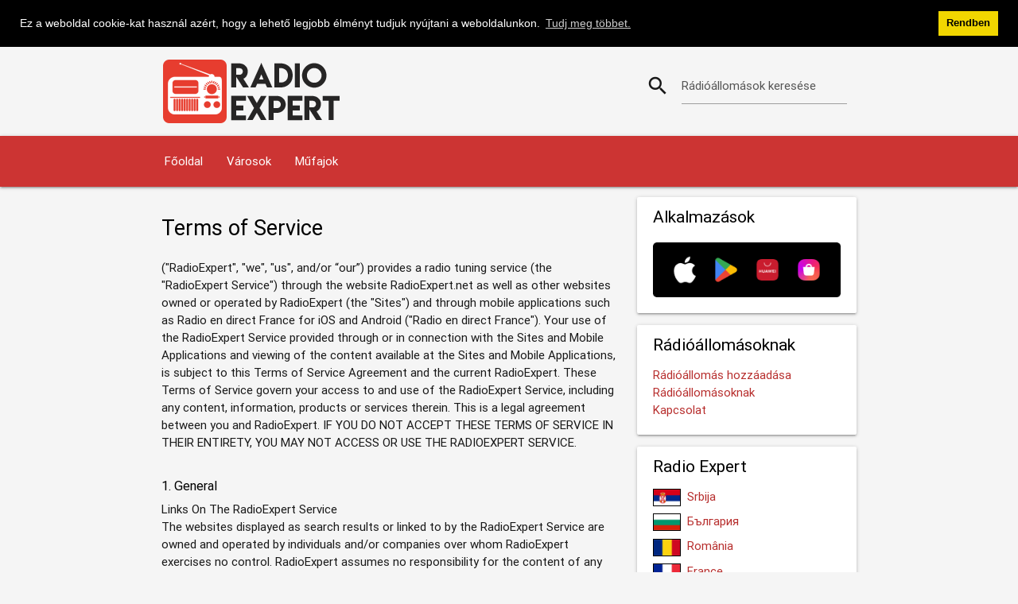

--- FILE ---
content_type: text/html; charset=UTF-8
request_url: https://www.radioexpert.net/radio-hungary-live-terms-of-service/
body_size: 8084
content:
<!DOCTYPE html><html lang="hu"><head><title>RadioExpert - Terms of Service</title><meta charset="utf-8" /><link rel="preload" href="/csssite/fonts/roboto/Roboto-Regular.woff2" as="font" type="font/woff2" crossorigin="anonymous"><link rel="preload" href="/csssite/fonts/roboto/Roboto-Medium.woff2" as="font" type="font/woff2" crossorigin="anonymous"><link rel="preload" href="/csssite/fonts/roboto/Roboto-Light.woff2" as="font" type="font/woff2" crossorigin="anonymous"><link rel="preload" href="/csssite/fonts/material-design-icons/MaterialIcons-Regular-n.woff2" as="font" type="font/woff2" crossorigin="anonymous"><link rel="preload" href="/csssite/css/bundle-a13.min.css" as="style"><meta name="description" content="RadioExpert - Terms of Service" /><meta name="viewport" content="width=device-width, initial-scale=1" /><link href="https://www.radioexpert.net/radio-hungary-live-terms-of-service/" rel="alternate" hreflang="hu" /><link href="/csssite/css/bundle-a13.min.css" type="text/css" rel="stylesheet" media="screen,projection" /><link href="https://www.radioexpert.net/radio-hungary-live-terms-of-service/" rel="canonical" /><meta name="robots" content="noindex, nofollow" /><meta name="apple-itunes-app" content="app-id=1448463506" /><meta name="google-play-app" content="app-id=net.radioexpert.radio.fm.hungary" /><link href="/favicon.ico" rel="shortcut icon" /><link rel="apple-touch-icon" href="/apple-touch-icon.png" /><meta property="og:url" content="https://www.radioexpert.net/radio-hungary-live-terms-of-service/" /><meta property="og:type" content="website" /><meta property="og:title" content="RadioExpert - Terms of Service" /><meta property="og:description" content="RadioExpert - Terms of Service" /><meta property="og:image" content="https://www.radioexpert.net/radio-logo/fb-share-hungary.jpg" /><meta property="og:image:width" content="600" /><meta property="og:image:height" content="315" /><script>if(localStorage.getItem('theme')==='theme-dark'){document.documentElement.className='theme-dark';}else{document.documentElement.className='theme-light';}</script></head><body><div class="container hide-on-med-and-down"><div id="headrow" class="row"><div class="col s12 m12 l8"><a href="https://www.radioexpert.net"><img width="300" height="101" alt="Radio Expert" src="/csssite/images/radio-expert-header-logo.png"></a></div><div class="col s12 m12 l4"><div id="rowpretraga" class="row valign-wrapper valign"><form class="col s12" id="formsearch" onsubmit="searchfunkcija(/radio-hungary-live-search/); return false;"><div class="input-field col s12"><i class="material-icons prefix">search</i> <input type="text" name="pretraga" id="pretraga"> <label id="lblpretraga" class="active" for="pretraga">Rádióállomások keresése</label></div></form></div></div></div></div><nav class="navigacija"><div class="nav-wrapper container"><a href="https://www.radioexpert.net" class="sidenav-trigger"><i class="material-icons">home</i></a> <a href="#" data-target="mobile-menu" class="sidenav-trigger"><i class="material-icons">menu</i></a><ul class="hide-on-med-and-down"><li><a title="Főoldal" href="https://www.radioexpert.net/radio-hungary-live/">Főoldal</a></li><li><a title="Rádióállomások város szerint" href="https://www.radioexpert.net/rádióállomások-város-szerint/">Városok</a></li><li><a title="Rádióállomások műfaj szerint" href="https://www.radioexpert.net/rádióállomások-műfaj-szerint/">Műfajok</a></li></ul></div></nav><ul class="sidenav" id="mobile-menu"><li><div class="col s12 m12 l8 logoMobile"><a href="https://www.radioexpert.net"><img width="200" alt="Radio Expert" src="/csssite/images/radio-expert-header-logo.png"></a></div></li><li><div class="col s12 m12 l4"><div id="rowpretraga" class="row valign-wrapper valign searchMobileMenu"><form class="col s12" id="formsearch1" onsubmit="searchfunkcija1(/radio-hungary-live-search/); return false;"><div class="input-field col s12"><i class="material-icons prefix">search</i> <input type="text" name="pretraga1" id="pretraga1"> <label id="lblpretraga1" class="active" for="pretraga1">Rádióállomások keresése</label></div></form></div></div></li><li><a title="Főoldal" href="https://www.radioexpert.net/radio-hungary-live/">Főoldal</a></li><li><a title="Rádióállomások város szerint" href="https://www.radioexpert.net/rádióállomások-város-szerint/">Városok</a></li><li><a title="Rádióállomások műfaj szerint" href="https://www.radioexpert.net/rádióállomások-műfaj-szerint/">Műfajok</a></li></ul><div class="container"><div class="row"><div class="col s12 m12 l8"><div><h1>Terms of Service</h1><div class="row"><div class="col s12">("RadioExpert", "we", "us", and/or “our”) provides a radio tuning service (the "RadioExpert Service") through the website RadioExpert.net as well as other websites owned or operated by RadioExpert (the "Sites") and through mobile applications such as Radio en direct France for iOS and Android ("Radio en direct France"). Your use of the RadioExpert Service provided through or in connection with the Sites and Mobile Applications and viewing of the content available at the Sites and Mobile Applications, is subject to this Terms of Service Agreement and the current RadioExpert. These Terms of Service govern your access to and use of the RadioExpert Service, including any content, information, products or services therein. This is a legal agreement between you and RadioExpert. IF YOU DO NOT ACCEPT THESE TERMS OF SERVICE IN THEIR ENTIRETY, YOU MAY NOT ACCESS OR USE THE RADIOEXPERT SERVICE.<br><br><h5>1. General</h5>Links On The RadioExpert Service<br>The websites displayed as search results or linked to by the RadioExpert Service are owned and operated by individuals and/or companies over whom RadioExpert exercises no control. RadioExpert assumes no responsibility for the content of any website included in any search results or otherwise linked to by the RadioExpert Service. As an example, logos as well as links to radio station streams are the copyright of each respective radio station. If, for any reason, the owner and operator of a linked website wishes the link from the RadioExpert Service to be deleted, they must contact RadioExpert (office at RadioExpert dot net or use our contact form) and expressly request such deletion.<br><br>Personal Use Only<br>The RadioExpert Service is made available for your personal, non-commercial use only. Use of RadioExpert to sell a product or service, or to increase traffic to your website for commercial reasons, such as advertising sales is expressly forbidden. You may not take the results from a RadioExpert search and reformat and display them, or mirror the RadioExpert home page or results pages on your website, or send automated queries to RadioExpert's system without express permission from RadioExpert.<br><br>If you wish to make commercial use of the RadioExpert Service you must enter into an agreement with RadioExpert to do so. Please contact office at RadioExpert dot net or use our contact form for more information.<br><br><h5>2. Content</h5>Certain types of content are made available through the RadioExpert Service. "RadioExpert Content" as used in these Terms of Service means, collectively, the text, data, graphics, images, photos and video files made available through the RadioExpert Service, excluding User Submissions. "User Submissions" as used in these Terms of Service means, collectively, the text, data, graphics, images, photos and other content and information which Members post, upload and otherwise submit to the RadioExpert Service, including without limitation in Member created profile pages. RadioExpert RESERVES THE RIGHT TO REMOVE AND PERMANENTLY DELETE ANY RadioExpert CONTENT OR USER SUBMISSIONS FROM THE RadioExpert SERVICE WITHOUT NOTICE.<br><br><h5>3. Your Obligations in Using the RadioExpert Service</h5>The RadioExpert Service may be used and accessed for lawful and non-commercial purposes only. You agree to abide by all applicable local, state, national and foreign laws, treatises and regulations in connection with your use of the Sites and Mobile Applications. In addition, without limitation, you agree that you will not do any of the following while using or accessing the Sites or Mobile Applications:<br>a. Circumvent, disable or otherwise interfere with security related features of the RadioExpert Service or features that prevent or restrict use or copying of any RadioExpert Content;<br>b. Upload, post, email or otherwise transmit (i) any User Submission to which you do not have the lawful right to copy, transmit and display (including any User Submission that would violate any confidentiality or fiduciary obligations that you might have with respect to the User Submission); (ii) any User Submission for which you do not have the consent or permission of each identifiable person in the User Submission to use the name, voice, signature, photograph, or likeness of each such person (to the extent each is implicated by the User Submission) and such consent or permission is necessary; or (iii) any User Submission that infringes the intellectual property rights or violates the privacy rights of any third party (including without limitation copyright, trademark, patent, trade secret, or other intellectual property right, or moral right or right of publicity);<br>c. Use any meta tags or other hidden text or metadata utilizing a RadioExpert name, trademark, URL or product name;<br>d. Upload, post, email or otherwise transmit any unsolicited or unauthorized advertising, promotional materials, junk mail, spam, chain letters, "pyramid schemes" or any other form of solicitation;<br>e. Forge any TCP/IP packet header or any part of the header information in any posting or in any way use the RadioExpert Service to send altered, deceptive or false source-identifying information;<br>f. Upload, post, email, or otherwise transmit, via the RadioExpert Service, any User Submissions that are unlawful, obscene, harmful, threatening, harassing, defamatory or hateful or that contain objects or symbols of hate, invade the privacy of any third party, contain nudity (including without limitation any pornography, erotica, child pornography or child erotica), are deceptive, threatening, abusive, inciting of unlawful action, defamatory, libelous, vulgar or violent or constitute hate speech or are otherwise objectionable in the opinion of RadioExpert;<br>h. Upload, post, email or otherwise transmit any User Submissions that include code that is hidden or otherwise surreptitiously contained within the images, audio or video of any User Submissions that is unrelated to the immediate, aesthetic nature of the User Submissions;<br>i. Interfere with or disrupt (or attempt to interfere with or disrupt) any web pages available at the RadioExpert Service, servers or networks connected to the RadioExpert Service or the technical delivery systems of RadioExpert's providers or disobey any requirements, procedures, policies or regulations of networks connected to the RadioExpert Service;<br>j. Attempt to probe, scan or test the vulnerability of any RadioExpert system or network or breach or impair or circumvent any security or authentication measures protecting the RadioExpert Service;<br>k. Attempt to decipher, decompile, disassemble or reverse engineer any of the software used to provide the RadioExpert Services;<br>l. Attempt to access, search or meta-search the RadioExpert Service with any engine, software, tool, agent, device or mechanism other than software and/or search agents provided by RadioExpert or other generally available third party web browsers (such as Microsoft Internet Explorer, Mozilla Firefox, Safari or Opera), including without limitation any software that sends queries to the Site to determine how a website or web page ranks.<br>m. Collect or store personal data about other RadioExpert Users without their express permission;<br>n. Impersonate or misrepresent your affiliation with any person or entity, through pretexting or some other form of social engineering or otherwise commit fraud;<br>o. Use the RadioExpert Service in any manner not permitted by this Agreement; or<br>p. Encourage or instruct any other individual to do any of the foregoing or to violate any term of these Terms of Service.<br><br><h5>4. Termination; Cancellation</h5>a. We may immediately terminate or suspend your access to the RadioExpert Service and remove any material (including User Submissions) from the RadioExpert Service or our servers, in the event that you breach these Terms of Service. Notwithstanding the foregoing, we also reserve the right to terminate the RadioExpert Service or your access thereto at any time and for any reason. After such a termination, you understand and acknowledge that we will have no further obligation to provide the RadioExpert Service. Upon termination, all licenses and other rights granted to you by these Terms of Service will immediately cease. RadioExpert is not liable to you or any third party for termination of the RadioExpert Service or termination of your use of the RadioExpert Service. UPON ANY TERMINATION OR SUSPENSION, ANY INFORMATION (INCLUDING USER SUBMISSIONS) THAT YOU HAVE SUBMITTED ON THE RADIOEXPERT SERVICE OR THAT WHICH IS RELATED TO YOUR ACCOUNT MAY NO LONGER BE ACCESSED BY YOU. Furthermore, RadioExpert will have no obligation to maintain any information stored in our database related to your Account or to forward any information to you or any third party.<br>b. Any suspension, termination or cancellation will not affect your obligations to RadioExpert under these Terms of Service (including but not limited to ownership, indemnification and limitation of liability), which by their sense and context are intended to survive such suspension, termination or cancellation.<br><br><h5>5. Modification of the RadioExpert Service or Terms of Service</h5>RadioExpert reserves the right, in its sole discretion, at any time to modify, discontinue or terminate the RadioExpert Service, or modify these Terms of Service without notice. If any modified terms and conditions are not acceptable to you, your sole remedy is to cease using the RadioExpert Service. By continuing to access or use the RadioExpert Service after RadioExpert makes any such modification, you agree to be bound by the revised Terms of Service.<br><br><h5>6. Disclaimer of Warranties</h5>RadioExpert disclaims any and all responsibility or liability for the accuracy, content, completeness, legality, reliability, or operability or availability of information or material displayed on the RadioExpert Service. RadioExpert disclaims any responsibility for the deletion, failure to store, misdelivery, or untimely delivery of any information or material. RadioExpert disclaims any responsibility for any harm resulting from downloading or accessing any information or material on the Internet through the RadioExpert Service.<br>THE RADIOEXPERT SERVICE IS PROVIDED "AS IS," WITH NO WARRANTIES WHATSOEVER. RADIOEXPERT EXPRESSLY DISCLAIMS TO THE FULLEST EXTENT PERMITTED BY LAW ALL EXPRESS, IMPLIED, AND STATUTORY WARRANTIES, INCLUDING, WITHOUT LIMITATION, THE WARRANTIES OF MERCHANTABILITY, FITNESS FOR A PARTICULAR PURPOSE, AND NON-INFRINGEMENT OF PROPRIETARY RIGHTS. RADIOEXPERT DISCLAIMS ANY WARRANTIES REGARDING THE SECURITY, RELIABILITY, TIMELINESS, AND PERFORMANCE OF THE RADIOEXPERT SERVICE. RADIOEXPERT DISCLAIMS, ANY WARRANTIES FOR ANY INFORMATION OR ADVICE OBTAINED THROUGH THE RADIOEXPERT SERVICE. RADIOEXPERT DISCLAIMS ANY WARRANTIES FOR SERVICES OR GOODS RECEIVED THROUGH OR ADVERTISED ON THE RADIOEXPERT SERVICE OR RECEIVED THROUGH ANY LINKS PROVIDED BY RADIOEXPERT, AS WELL AS FOR ANY INFORMATION OR ADVICE RECEIVED THROUGH ANY LINKS PROVIDED IN THE RADIOEXPERT SERVICE.<br>YOU UNDERSTAND AND AGREE THAT YOU DOWNLOAD OR OTHERWISE OBTAIN MATERIAL OR DATA THROUGH THE USE OF THE RADIOEXPERT SERVICE AT YOUR OWN DISCRETION AND RISK AND THAT YOU WILL BE SOLELY RESPONSIBLE FOR ANY DAMAGES TO YOUR COMPUTER SYSTEM OR LOSS OF DATA THAT RESULTS IN THE DOWNLOAD OF SUCH MATERIAL OR DATA.<br>SOME STATES OR OTHER JURISDICTIONS DO NOT ALLOW THE EXCLUSION OF IMPLIED WARRANTIES, SO THE ABOVE EXCLUSIONS MAY NOT APPLY TO YOU. YOU MAY ALSO HAVE OTHER RIGHTS THAT VARY FROM STATE TO STATE AND JURISDICTION TO JURISDICTION.<br><br><h5>7. Limitation of Liability</h5>UNDER NO CIRCUMSTANCES SHALL RADIOEXPERT BE LIABLE TO ANY USER ON ACCOUNT OF THAT USER'S USE OR MISUSE OF OR RELIANCE ON THE RADIOEXPERT SERVICE ARISING FROM ANY CLAIM RELATING TO THIS AGREEMENT OR THE SUBJECT MATTER HEREOF SUCH LIMITATION OF LIABILITY SHALL APPLY TO PREVENT RECOVERY OF DIRECT, INDIRECT, INCIDENTAL, CONSEQUENTIAL, SPECIAL, EXEMPLARY, AND PUNITIVE DAMAGES WHETHER SUCH CLAIM IS BASED ON WARRANTY, CONTRACT, TORT (INCLUDING NEGLIGENCE), OR OTHERWISE, (EVEN IF RADIOEXPERT HAS BEEN ADVISED OF THE POSSIBILITY OF SUCH DAMAGES). SUCH LIMITATION OF LIABILITY SHALL APPLY WHETHER THE DAMAGES ARISE FROM USE OR MISUSE OF AND RELIANCE ON THE RADIOEXPERT SERVICE, FROM INABILITY TO USE THE RADIOEXPERT SERVICE, OR FROM THE INTERRUPTION, SUSPENSION, OR TERMINATION OF THE RADIOEXPERT SERVICE (INCLUDING SUCH DAMAGES INCURRED BY THIRD PARTIES). THIS LIMITATION SHALL ALSO APPLY WITH RESPECT TO DAMAGES INCURRED BY REASON OF OTHER SERVICES OR GOODS RECEIVED THROUGH OR ADVERTISED ON THE RADIOEXPERT SERVICE OR RECEIVED THROUGH ANY LINKS PROVIDED IN THE RADIOEXPERT SERVICE, AS WELL AS BY REASON OF ANY INFORMATION OR ADVICE RECEIVED THROUGH OR ADVERTISED ON THE RADIOEXPERT SERVICE OR RECEIVED THROUGH ANY LINKS PROVIDED IN THE RADIOEXPERT SERVICE. THIS LIMITATION SHALL ALSO APPLY, WITHOUT LIMITATION, TO THE COSTS OF PROCUREMENT OF SUBSTITUTE GOODS OR SERVICES, LOST PROFITS, OR LOST DATA. SUCH LIMITATION SHALL FURTHER APPLY WITH RESPECT TO THE PERFORMANCE OR NON-PERFORMANCE OF THE RADIOEXPERT SERVICE OR ANY INFORMATION OR MERCHANDISE THAT APPEARS ON, OR IS LINKED OR RELATED IN ANY WAY TO, RADIOEXPERT. SUCH LIMITATION SHALL APPLY NOTWITHSTANDING ANY FAILURE OF ESSENTIAL PURPOSE OF ANY LIMITED REMEDY AND TO THE FULLEST EXTENT PERMITTED BY LAW.<br>SOME STATES OR OTHER JURISDICTIONS DO NOT ALLOW THE EXCLUSION OR LIMITATION OF LIABILITY FOR INCIDENTAL OR CONSEQUENTIAL DAMAGES, SO THE ABOVE LIMITATIONS AND EXCLUSIONS MAY NOT APPLY TO YOU.<br>Without limiting the foregoing, under no circumstances shall RadioExpert be held liable for any delay or failure in performance resulting directly or indirectly from acts of nature, forces, or causes beyond its reasonable control, including, without limitation, internet failures, computer equipment failures, telecommunication equipment failures, other equipment failures, electrical power failures, strikes, labor disputes, riots, insurrections, civil disturbances, shortages of labor or materials, fires, floods, storms, explosions, acts of God, war, governmental actions, orders of domestic or foreign courts or tribunals, non-performance of third parties, or loss of or fluctuations in heat, light, or air conditioning.<br><br><h5>8. Miscellaneous Provisions</h5>The English language version of these Terms of Service is the version that governs your use of the RadioExpert Service and in the event of any conflict between the English language version and a translated version, the English language version will control.<br>These Terms of Service constitute the entire agreement between the parties with respect to the subject matter hereof and supersedes and replaces all prior or contemporaneous understandings or agreements, written or oral, regarding such subject matter. Any waiver of any provision of the Terms of Service will be effective only if in writing and signed by RadioExpert.<br><br><br><br>If you have questions about this Statement or our policies, please contact us at <a href="/cdn-cgi/l/email-protection" class="__cf_email__" data-cfemail="0a656c6c63696f4a786b6e63656f727a6f787e24646f7e">[email&#160;protected]</a> or write to us at our address for receiving written communications and notifications:<br>Radio Expert DOO<br>Risticeva 2<br>35260 Rekovac<br>Serbia<br>Tax identification number (PIB): 113439886<br><br><div class="right">Last updated on January 31, 2023.</div></div></div></div></div><div class="col s12 m12 l4"> <div class="card"><div class="card-content"><h3 class="rightcolhtag">Alkalmazások</h3><div class="card-imagefull"><a href="https://www.radioexpert.net/applications-hungary/"><img width="277" height="82" loading="lazy" alt="Alkalmazások" src="/csssite/images/all-stores.png"></a></div></div></div><div class="card"><div class="card-content"><h3 class="rightcolhtag">Rádióállomásoknak</h3><a href="https://www.radioexpert.net/add-radio-station-hungary/">Rádióállomás hozzáadása</a><br><a href="https://www.radioexpert.net/for-radio-stations-hungary/">Rádióállomásoknak</a><br><a href="https://www.radioexpert.net/contact-hungary/">Kapcsolat</a><br></div></div><div class="card"><div class="card-content"><h3 class="rightcolhtag">Radio Expert</h3><div class="rightCountriesLink"><a href="https://www.radioexpert.net/radio-uzivo-srbija/"><img class="smallFlag" width="35" height="22" loading="lazy" alt="Radio Stanice Srbije" title="Radio Stanice Srbije" src="/csssite/images/flags/fl-srbija-small.png"><span>Srbija</span></a></div><div class="rightCountriesLink"><a href="https://www.radioexpert.net/radio-bulgaria-live/"><img class="smallFlag" width="35" height="22" loading="lazy" alt="Радио България на живо" title="Радио България на живо" src="/csssite/images/flags/fl-bulgaria-small.png"><span>България</span></a></div><div class="rightCountriesLink"><a href="https://www.radioexpert.net/radio-romania-live/"><img class="smallFlag" width="35" height="22" loading="lazy" alt="Radio Online România" title="Radio Online România" src="/csssite/images/flags/fl-romania-small.png"><span>România</span></a></div><div class="rightCountriesLink"><a href="https://www.radioexpert.net/radio-en-direct-france/"><img class="smallFlag" width="35" height="22" loading="lazy" alt="Radio en direct France" title="Radio en direct France" src="/csssite/images/flags/fl-france-small.png"><span>France</span></a></div><div class="rightCountriesLink"><a href="https://www.radioexpert.net/radio-czech-live/"><img class="smallFlag" width="35" height="22" loading="lazy" alt="Rádio Online Česká" title="Rádio Online Česká" src="/csssite/images/flags/fl-czech-small.png"><span>Česká</span></a></div><div class="rightCountriesLink"><a href="https://www.radioexpert.net/radio-poland-live/"><img class="smallFlag" width="35" height="22" loading="lazy" alt="Polskie Radio Internetowe" title="Polskie Radio Internetowe" src="/csssite/images/flags/fl-poland-small.png"><span>Polska</span></a></div><div class="rightCountriesLink"><a href="https://www.radioexpert.net/radio-portugal-live/"><img class="smallFlag" width="35" height="22" loading="lazy" alt="Radio Online Portugal" title="Radio Online Portugal" src="/csssite/images/flags/fl-portugal-small.png"><span>Portugal</span></a></div><div class="rightCountriesLink"><a href="https://www.radioexpert.net/radio-hungary-live/"><img class="smallFlag" width="35" height="22" loading="lazy" alt="Rádióállomások Magyarország" title="Rádióállomások Magyarország" src="/csssite/images/flags/fl-hungary-small.png"><span>Magyarország</span></a></div><div><a href="https://www.radioexpert.net/radio-uzivo-bosna-i-hercegovina/"><img class="smallFlag" width="35" height="22" loading="lazy" alt="Radio Stanice Bosne i Hercegovine" title="Radio Stanice Bosne i Hercegovine" src="/csssite/images/flags/fl-bih-small.png"><span>Bosna i Hercegovina</span></a></div></div></div>   </div></div></div><footer class="page-footer"><div class="container"><div class="row"><div class="col l3 m6 s12"><p class="preFooter"><a class="white-text" href="https://www.radioexpert.net/hirfm-online-radio-budapest/">HirFM</a></p><p class="preFooter"><a class="white-text" href="https://www.radioexpert.net/kossuth-rádió-online-radio-kecskemét/">Kossuth Rádió</a></p><p class="preFooter"><a class="white-text" href="https://www.radioexpert.net/nóta-fm-online-radio-budapest/">Nóta FM</a></p><p class="preFooter"><a class="white-text" href="https://www.radioexpert.net/mix-radio-2-online-radio-budapest/">Mix Radio 2</a></p></div><div class="col l3 m6 s12"><p class="preFooter"><a class="white-text" href="https://www.radioexpert.net/mex-rádió-mulatós-online-radio-budapest/">Mex Rádió Mulatós</a></p><p class="preFooter"><a class="white-text" href="https://www.radioexpert.net/oxygen-magyar-zene-online-radio-internet/">Oxygen Magyar Zene</a></p><p class="preFooter"><a class="white-text" href="https://www.radioexpert.net/base-fm-online-radio-internet/">Base FM</a></p><p class="preFooter"><a class="white-text" href="https://www.radioexpert.net/rádió-7-online-radio-hódmezővásárhely/">Rádió 7</a></p></div><div class="col l3 m6 s12"><p class="preFooter"><a class="white-text" href="https://www.radioexpert.net/mmr-muravidéki-magyar-rádió-online-radio-internet/">MMR - Muravidéki Magyar Rádió</a></p><p class="preFooter"><a class="white-text" href="https://www.radioexpert.net/danubius-rádió-online-radio-internet/">Danubius Rádió</a></p><p class="preFooter"><a class="white-text" href="https://www.radioexpert.net/gong-rádió-online-radio-kecskemét/">Gong Rádió</a></p><p class="preFooter"><a class="white-text" href="https://www.radioexpert.net/mercy-rádió-kabaré-online-radio-budapest/">Mercy Rádió - Kabaré</a></p></div><div class="col l3 m6 s12"><p class="preFooter"><a class="white-text" href="https://www.radioexpert.net/best-fm-online-radio-debrecen/">Best FM</a></p><p class="preFooter"><a class="white-text" href="https://www.radioexpert.net/aktív-rádió-online-radio-szolnok/">Aktív Rádió</a></p><p class="preFooter"><a class="white-text" href="https://www.radioexpert.net/forrás-rádió-online-radio-tatabánya/">Forrás Rádió</a></p><p class="preFooter"><a class="white-text" href="https://www.radioexpert.net/cool-fm-rock-online-radio-budapest/">Cool FM - Rock</a></p></div></div></div><div class="container"><div class="row"><div class="col l12 s12"><p class="white-text"><strong>Magyarországi rádióállomások</strong></p><p class="grey-text text-lighten-4">Magyarország legnépszerűbb rádióállomásait hallgathatod a Radio Expert segítségével. Keress műfaj vagy város szerint az állomások listájában.</p></div></div></div><div class="footer-copyright"><div class="container"><div class="white-text center footertexts">© 2025 RadioExpert. All rights reserved. <a class="white-text footerLeftM" href="https://www.radioexpert.net/radio-hungary-live-privacy-policy/">Privacy policy</a><span class="footerLeftSlash">/</span> <a class="white-text footerLeftM" href="https://www.radioexpert.net/radio-hungary-live-terms-of-service/">Terms of Service</a><span class="footerLeftSlash">/</span> <a class="white-text footerLeftM" href="https://www.radioexpert.net/radio-hungary-live-dmca/">DMCA</a><span class="footerLeftSlash">/</span> <a class="white-text footerLeftM" href="https://www.radioexpert.net/contact-hungary/">Kapcsolat</a></div></div></div></footer><script data-cfasync="false" src="/cdn-cgi/scripts/5c5dd728/cloudflare-static/email-decode.min.js"></script><script src="/csssite/js/bundle-a22.min.js" defer></script><script async src="https://www.googletagmanager.com/gtag/js?id=G-GNQJG7YYYW"></script> </body></html>